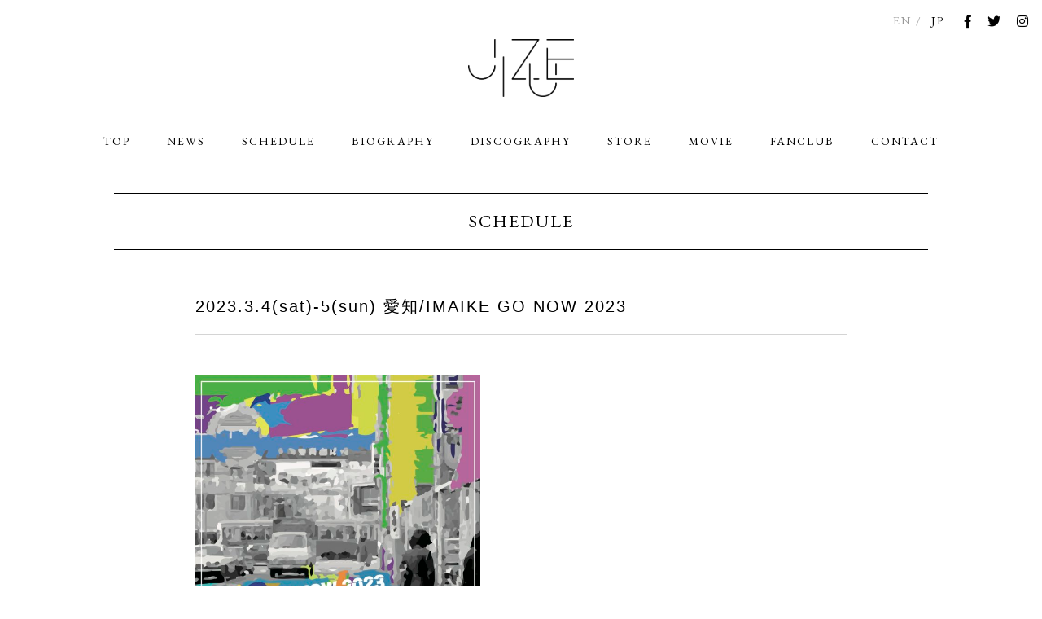

--- FILE ---
content_type: text/html; charset=UTF-8
request_url: https://www.jizue.com/schedule/8199
body_size: 8173
content:
<!DOCTYPE html>
<html dir="ltr" lang="ja" prefix="og: https://ogp.me/ns#">
<head>
	<meta charset="UTF-8" />
	<meta http-equiv="X-UA-Compatible" content="IE=edge,chrome=1" />
	<meta http-equiv="Content-Type" content="text/html; charset=utf-8" />
	<meta name="Keywords" content="jizue,ジズー,インストゥルメンタル,ロック,ジャズ" />
	<meta name="Description" content="京都を拠点に活動するインストゥルメンタル・バンド。" />

		

	<!--OGP start-->
	<meta property="fb:admins" content="100000512920550" />
	<meta property="og:locale" content="ja_JP">
	<meta property="og:type" content="website">
	<meta property="og:title" content="IMAIKE GO NOW 2023 | jizue">
<meta property="og:url" content="https://www.jizue.com/schedule/8199">
<meta property="og:description" content="2023.3.4(sat)-5(sun) @ BOTTOM LINE / TOKUZO / CLUB UPSET / HUCK FINN / 3STAR IMAIKE (愛知) IMAIKE GO N">
	<meta property="og:site_name" content="jizue">
	<meta property="og:image" content="https://www.jizue.com/wp-content/uploads/2023/01/IMAIKE2023-1024x1024.jpg">
	<!--OGP end-->

	<!--　キャッシュ対策 Start -->
	<meta http-equiv="Pragma" content="no-cache">
	<meta http-equiv="Cache-Control" content="no-cache">
	<meta http-equiv="Expires" content="-1">
	<meta http-equiv="expires" content="Mon, 10 Dec 2001 00:00:00 GMT" />
	<!--　キャッシュ対策 End -->

	<!-- style strat -->
	<link href="https://fonts.googleapis.com/css?family=EB+Garamond" rel="stylesheet">
	<!--<link rel="stylesheet" href="http://maxcdn.bootstrapcdn.com/font-awesome/4.3.0/css/font-awesome.min.css">-->
	<link rel="stylesheet" href="https://use.fontawesome.com/releases/v5.0.8/css/all.css" integrity="sha384-3AB7yXWz4OeoZcPbieVW64vVXEwADiYyAEhwilzWsLw+9FgqpyjjStpPnpBO8o8S" crossorigin="anonymous">
		<link href="https://www.jizue.com/wp-content/themes/jizue/css/base.css" rel="stylesheet" type="text/css" media="all" />
	<link href="https://www.jizue.com/wp-content/themes/jizue/css/post.css" rel="stylesheet" type="text/css" media="all" />
	<!-- style end -->

	<script>
	var ua = navigator.userAgent;
	if (ua.indexOf('iPhone') > 0 || ua.indexOf('iPod') > 0 || ua.indexOf('Android') > 0 && ua.indexOf('Mobile') > 0) {
		document.write('<meta name="viewport" content="width=device-width,initial-scale=1.0">');
	} else if (ua.indexOf('iPad') > 0 || ua.indexOf('Android') > 0) {
		document.write('<meta name="viewport" content="width=900">');
	} else {
		document.write('<meta name="viewport" content="width=device-width,initial-scale=1.0">');
	}	
	
	</script>

	<!-- icon -->
	<link href="https://www.jizue.com/wp-content/themes/jizue/img/favicon.ico" rel="shortcut icon" /> 
	<link href="https://www.jizue.com/wp-content/themes/jizue/img/webclip.png" rel="apple-touch-icon">

	<!-- script start -->
	<script src="//ajax.googleapis.com/ajax/libs/jquery/2.1.1/jquery.min.js"></script>
	<script type="text/javascript" src="https://www.jizue.com/wp-content/themes/jizue/js/scrollsmoothly.js"  charset="UTF-8"></script>
    <script type="text/javascript" src="https://www.jizue.com/wp-content/themes/jizue/js/base.js" charset="UTF-8"></script>
	<script type="text/javascript" src="https://www.jizue.com/wp-content/themes/jizue/js/menu.js" charset="UTF-8"></script>

		<!-- script end -->

	
		<!-- All in One SEO 4.5.1.1 - aioseo.com -->
		<title>IMAIKE GO NOW 2023 - jizue</title>
		<meta name="description" content="2023.3.4(sat)-5(sun) @ BOTTOM LINE / TOKUZO / CLUB UPSE" />
		<meta name="robots" content="max-image-preview:large" />
		<link rel="canonical" href="https://www.jizue.com/schedule/8199" />
		<meta name="generator" content="All in One SEO (AIOSEO) 4.5.1.1" />
		<meta property="og:locale" content="ja_JP" />
		<meta property="og:site_name" content="jizue - 京都を拠点に活動するインストゥルメンタル・バンド。" />
		<meta property="og:type" content="article" />
		<meta property="og:title" content="IMAIKE GO NOW 2023 - jizue" />
		<meta property="og:description" content="2023.3.4(sat)-5(sun) @ BOTTOM LINE / TOKUZO / CLUB UPSE" />
		<meta property="og:url" content="https://www.jizue.com/schedule/8199" />
		<meta property="article:published_time" content="2021-10-10T12:49:10+00:00" />
		<meta property="article:modified_time" content="2023-02-16T10:01:37+00:00" />
		<meta name="twitter:card" content="summary_large_image" />
		<meta name="twitter:title" content="IMAIKE GO NOW 2023 - jizue" />
		<meta name="twitter:description" content="2023.3.4(sat)-5(sun) @ BOTTOM LINE / TOKUZO / CLUB UPSE" />
		<meta name="twitter:image" content="https://www.jizue.com/wp-content/uploads/2023/05/jizue_Aphoto_2023main-1-scaled.jpg" />
		<script type="application/ld+json" class="aioseo-schema">
			{"@context":"https:\/\/schema.org","@graph":[{"@type":"BlogPosting","@id":"https:\/\/www.jizue.com\/schedule\/8199#blogposting","name":"IMAIKE GO NOW 2023 - jizue","headline":"IMAIKE GO NOW 2023","author":{"@id":"https:\/\/www.jizue.com\/author\/admin#author"},"publisher":{"@id":"https:\/\/www.jizue.com\/#organization"},"image":{"@type":"ImageObject","url":"https:\/\/www.jizue.com\/wp-content\/uploads\/2023\/01\/IMAIKE2023.jpg","@id":"https:\/\/www.jizue.com\/schedule\/8199\/#articleImage"},"datePublished":"2021-10-10T12:49:10+09:00","dateModified":"2023-02-16T10:01:37+09:00","inLanguage":"ja","mainEntityOfPage":{"@id":"https:\/\/www.jizue.com\/schedule\/8199#webpage"},"isPartOf":{"@id":"https:\/\/www.jizue.com\/schedule\/8199#webpage"},"articleSection":"schedule"},{"@type":"BreadcrumbList","@id":"https:\/\/www.jizue.com\/schedule\/8199#breadcrumblist","itemListElement":[{"@type":"ListItem","@id":"https:\/\/www.jizue.com\/#listItem","position":1,"name":"\u5bb6","item":"https:\/\/www.jizue.com\/","nextItem":"https:\/\/www.jizue.com\/schedule#listItem"},{"@type":"ListItem","@id":"https:\/\/www.jizue.com\/schedule#listItem","position":2,"name":"schedule","previousItem":"https:\/\/www.jizue.com\/#listItem"}]},{"@type":"Organization","@id":"https:\/\/www.jizue.com\/#organization","name":"jizue","url":"https:\/\/www.jizue.com\/"},{"@type":"Person","@id":"https:\/\/www.jizue.com\/author\/admin#author","url":"https:\/\/www.jizue.com\/author\/admin","name":"admin","image":{"@type":"ImageObject","@id":"https:\/\/www.jizue.com\/schedule\/8199#authorImage","url":"https:\/\/secure.gravatar.com\/avatar\/074712955caba5fa16eb1b3810b62071?s=96&d=mm&r=g","width":96,"height":96,"caption":"admin"}},{"@type":"WebPage","@id":"https:\/\/www.jizue.com\/schedule\/8199#webpage","url":"https:\/\/www.jizue.com\/schedule\/8199","name":"IMAIKE GO NOW 2023 - jizue","description":"2023.3.4(sat)-5(sun) @ BOTTOM LINE \/ TOKUZO \/ CLUB UPSE","inLanguage":"ja","isPartOf":{"@id":"https:\/\/www.jizue.com\/#website"},"breadcrumb":{"@id":"https:\/\/www.jizue.com\/schedule\/8199#breadcrumblist"},"author":{"@id":"https:\/\/www.jizue.com\/author\/admin#author"},"creator":{"@id":"https:\/\/www.jizue.com\/author\/admin#author"},"datePublished":"2021-10-10T12:49:10+09:00","dateModified":"2023-02-16T10:01:37+09:00"},{"@type":"WebSite","@id":"https:\/\/www.jizue.com\/#website","url":"https:\/\/www.jizue.com\/","name":"jizue","description":"\u4eac\u90fd\u3092\u62e0\u70b9\u306b\u6d3b\u52d5\u3059\u308b\u30a4\u30f3\u30b9\u30c8\u30a5\u30eb\u30e1\u30f3\u30bf\u30eb\u30fb\u30d0\u30f3\u30c9\u3002","inLanguage":"ja","publisher":{"@id":"https:\/\/www.jizue.com\/#organization"}}]}
		</script>
		<!-- All in One SEO -->

<link rel='dns-prefetch' href='//www.google.com' />
<link rel='dns-prefetch' href='//s.w.org' />
<link rel="alternate" type="application/rss+xml" title="jizue &raquo; フィード" href="https://www.jizue.com/feed" />
<link rel="alternate" type="application/rss+xml" title="jizue &raquo; コメントフィード" href="https://www.jizue.com/comments/feed" />
		<script type="text/javascript">
			window._wpemojiSettings = {"baseUrl":"https:\/\/s.w.org\/images\/core\/emoji\/13.0.0\/72x72\/","ext":".png","svgUrl":"https:\/\/s.w.org\/images\/core\/emoji\/13.0.0\/svg\/","svgExt":".svg","source":{"concatemoji":"https:\/\/www.jizue.com\/wp-includes\/js\/wp-emoji-release.min.js?ver=5.5.17"}};
			!function(e,a,t){var n,r,o,i=a.createElement("canvas"),p=i.getContext&&i.getContext("2d");function s(e,t){var a=String.fromCharCode;p.clearRect(0,0,i.width,i.height),p.fillText(a.apply(this,e),0,0);e=i.toDataURL();return p.clearRect(0,0,i.width,i.height),p.fillText(a.apply(this,t),0,0),e===i.toDataURL()}function c(e){var t=a.createElement("script");t.src=e,t.defer=t.type="text/javascript",a.getElementsByTagName("head")[0].appendChild(t)}for(o=Array("flag","emoji"),t.supports={everything:!0,everythingExceptFlag:!0},r=0;r<o.length;r++)t.supports[o[r]]=function(e){if(!p||!p.fillText)return!1;switch(p.textBaseline="top",p.font="600 32px Arial",e){case"flag":return s([127987,65039,8205,9895,65039],[127987,65039,8203,9895,65039])?!1:!s([55356,56826,55356,56819],[55356,56826,8203,55356,56819])&&!s([55356,57332,56128,56423,56128,56418,56128,56421,56128,56430,56128,56423,56128,56447],[55356,57332,8203,56128,56423,8203,56128,56418,8203,56128,56421,8203,56128,56430,8203,56128,56423,8203,56128,56447]);case"emoji":return!s([55357,56424,8205,55356,57212],[55357,56424,8203,55356,57212])}return!1}(o[r]),t.supports.everything=t.supports.everything&&t.supports[o[r]],"flag"!==o[r]&&(t.supports.everythingExceptFlag=t.supports.everythingExceptFlag&&t.supports[o[r]]);t.supports.everythingExceptFlag=t.supports.everythingExceptFlag&&!t.supports.flag,t.DOMReady=!1,t.readyCallback=function(){t.DOMReady=!0},t.supports.everything||(n=function(){t.readyCallback()},a.addEventListener?(a.addEventListener("DOMContentLoaded",n,!1),e.addEventListener("load",n,!1)):(e.attachEvent("onload",n),a.attachEvent("onreadystatechange",function(){"complete"===a.readyState&&t.readyCallback()})),(n=t.source||{}).concatemoji?c(n.concatemoji):n.wpemoji&&n.twemoji&&(c(n.twemoji),c(n.wpemoji)))}(window,document,window._wpemojiSettings);
		</script>
		<style type="text/css">
img.wp-smiley,
img.emoji {
	display: inline !important;
	border: none !important;
	box-shadow: none !important;
	height: 1em !important;
	width: 1em !important;
	margin: 0 .07em !important;
	vertical-align: -0.1em !important;
	background: none !important;
	padding: 0 !important;
}
</style>
	<link rel='stylesheet' id='wp-block-library-css'  href='https://www.jizue.com/wp-includes/css/dist/block-library/style.min.css?ver=5.5.17' type='text/css' media='all' />
<link rel='stylesheet' id='bogo-css'  href='https://www.jizue.com/wp-content/plugins/bogo/includes/css/style.css?ver=3.3.4' type='text/css' media='all' />
<link rel='stylesheet' id='contact-form-7-css'  href='https://www.jizue.com/wp-content/plugins/contact-form-7/includes/css/styles.css?ver=5.2.1' type='text/css' media='all' />
<link rel='stylesheet' id='yop-public-css'  href='https://www.jizue.com/wp-content/plugins/yop-poll/public/assets/css/yop-poll-public-6.5.30.css?ver=5.5.17' type='text/css' media='all' />
<link rel='stylesheet' id='jquery.lightbox.min.css-css'  href='https://www.jizue.com/wp-content/plugins/wp-jquery-lightbox/styles/lightbox.min.css?ver=1.4.8' type='text/css' media='all' />
<script type='text/javascript' src='https://www.jizue.com/wp-content/themes/jizue/libs/jquery.masonry.min.js?ver=5.5.17' id='jquery_masonry-js'></script>
<script type='text/javascript' src='https://www.jizue.com/wp-content/themes/jizue/libs/jquery-ui.custom.min.js?ver=5.5.17' id='jquery_ui-js'></script>
<script type='text/javascript' src='https://www.jizue.com/wp-includes/js/jquery/jquery.js?ver=1.12.4-wp' id='jquery-core-js'></script>
<script type='text/javascript' id='yop-public-js-extra'>
/* <![CDATA[ */
var objectL10n = {"yopPollParams":{"urlParams":{"ajax":"https:\/\/www.jizue.com\/wp-admin\/admin-ajax.php","wpLogin":"https:\/\/www.jizue.com\/wp-login.php?redirect_to=https%3A%2F%2Fwww.jizue.com%2Fwp-admin%2Fadmin-ajax.php%3Faction%3Dyop_poll_record_wordpress_vote"},"apiParams":{"reCaptcha":{"siteKey":""},"reCaptchaV2Invisible":{"siteKey":""},"reCaptchaV3":{"siteKey":""},"hCaptcha":{"siteKey":""}},"captchaParams":{"imgPath":"https:\/\/www.jizue.com\/wp-content\/plugins\/yop-poll\/public\/assets\/img\/","url":"https:\/\/www.jizue.com\/wp-content\/plugins\/yop-poll\/app.php","accessibilityAlt":"Sound icon","accessibilityTitle":"Accessibility option: listen to a question and answer it!","accessibilityDescription":"Type below the <strong>answer<\/strong> to what you hear. Numbers or words:","explanation":"Click or touch the <strong>ANSWER<\/strong>","refreshAlt":"Refresh\/reload icon","refreshTitle":"Refresh\/reload: get new images and accessibility option!"},"voteParams":{"invalidPoll":"Invalid Poll","noAnswersSelected":"No answer selected","minAnswersRequired":"At least {min_answers_allowed} answer(s) required","maxAnswersRequired":"A max of {max_answers_allowed} answer(s) accepted","noAnswerForOther":"No other answer entered","noValueForCustomField":"{custom_field_name} is required","consentNotChecked":"You must agree to our terms and conditions","noCaptchaSelected":"Captcha is required","thankYou":"Thank you for your vote"},"resultsParams":{"singleVote":"vote","multipleVotes":"votes","singleAnswer":"answer","multipleAnswers":"answers"}}};
/* ]]> */
</script>
<script type='text/javascript' src='https://www.jizue.com/wp-content/plugins/yop-poll/public/assets/js/yop-poll-public-6.5.30.min.js?ver=5.5.17' id='yop-public-js'></script>
<link rel="https://api.w.org/" href="https://www.jizue.com/wp-json/" /><link rel="alternate" type="application/json" href="https://www.jizue.com/wp-json/wp/v2/posts/8199" /><link rel="EditURI" type="application/rsd+xml" title="RSD" href="https://www.jizue.com/xmlrpc.php?rsd" />
<link rel="wlwmanifest" type="application/wlwmanifest+xml" href="https://www.jizue.com/wp-includes/wlwmanifest.xml" /> 
<link rel='prev' title='JYOCHO EP Release TAIBAN「JYOCHOの云う透り」' href='https://www.jizue.com/schedule/8155' />
<link rel='next' title='KYOTO MUSE 31st ANNIVERSARY LIVE DAY4 NABOWA×jizue「BACK TO BACK LIVE」に出演決定。' href='https://www.jizue.com/news/7501' />
<meta name="generator" content="WordPress 5.5.17" />
<link rel='shortlink' href='https://www.jizue.com/?p=8199' />
<link rel="alternate" type="application/json+oembed" href="https://www.jizue.com/wp-json/oembed/1.0/embed?url=https%3A%2F%2Fwww.jizue.com%2Fschedule%2F8199" />
<link rel="alternate" type="text/xml+oembed" href="https://www.jizue.com/wp-json/oembed/1.0/embed?url=https%3A%2F%2Fwww.jizue.com%2Fschedule%2F8199&#038;format=xml" />
	<!--[if lt IE 9]><script type="text/javascript" src="https://html5shim.googlecode.com/svn/trunk/html5.js"></script><![endif]-->
	<!--[if lt IE 9]>
	<script src="http://css3-mediaqueries-js.googlecode.com/svn/trunk/css3-mediaqueries.js"></script>
	<![endif]-->

	
</head>

<body id="top">
<script>(function(d, s, id) {
  var js, fjs = d.getElementsByTagName(s)[0];
  if (d.getElementById(id)) return;
  js = d.createElement(s); js.id = id;
  js.src = "//connect.facebook.net/ja_JP/sdk.js#xfbml=1&version=v2.10&appId=700511570066788";
  fjs.parentNode.insertBefore(js, fjs);
}(document, 'script', 'facebook-jssdk'));</script>
	
	<div id="loading">
		<table><tr><td><img class="loading" src="https://www.jizue.com/wp-content/themes/jizue/img/loading.svg" ></td></tr></table>
	</div>

	<div class="overlay" id="js__overlay"></div>
	<nav class="side-menu" id="js__sideMenu">
	
		<div class="side-menu-wrapp">
		
			<h1 class="js__navi sp_display_none"><a href="/"><img src="https://www.jizue.com/wp-content/themes/jizue/img/logo.png" alt="jizue"/></a></h1>
			
			<ul class="side-menu__ul ff_garamond clearfix">
				<li class="js__navi"><a class="underline" href="/">TOP</a></li>
				<li class="js__navi"><a class="underline" href="/news">NEWS</a></li>
				<li class="js__navi"><a class="underline" href="/schedule">SCHEDULE</a></li>
				<li class="js__navi"><a class="underline" href="/biography">BIOGRAPHY</a></li>
				<li class="js__navi"><a class="underline" href="/discography/">DISCOGRAPHY</a></li>
				<li class="js__navi"><a class="underline" href="https://budstore.shop-pro.jp/?mode=cate&cbid=2477313&csid=0" target="_blank">STORE</a></li>
				<li class="js__navi"><a class="underline" href="/movie">MOVIE</a></li>
				<li class="js__navi"><a class="underline" href="https://jizue.bitfan.id" target="_blank">FANCLUB</a></li>
				<li class="js__navi"><a class="underline" href="/contact">CONTACT</a></li>
			</ul>

			<ul class="sns">
				<li><a class="fb btn" href="https://www.facebook.com/jizue" target="_blank"><i class="fab fa-facebook-f fa-lg"></i></a></li>
				<li><a class="twitter btn" href="https://twitter.com/jizue" target="_blank"><i class="fab fa-twitter fa-lg"></i></a></li>
				<li><a class="instagram btn" href="https://www.instagram.com/jizue_jpn/" target="_blank"><i class="fab fa-instagram fa-lg"></i></a></li>
			</ul>	
		</div>
	</nav>
	
	<div class="side-menu-btn" id="js__sideMenuBtn">
		<div class="ellipsis-v">
			<span class="point top"></span>
			<span class="point mid"></span>
			<span class="point bot"></span>
		</div>
	</div>
	
		<div id="container" class="sub">
			
		<h1 id="logo" class="js__navi pc_display_none"><a href="/"><img src="https://www.jizue.com/wp-content/themes/jizue/img/logo.png" alt="jizue"/></a></h1>

		<ul class="bogo-language-switcher"><li class="en-US en first"><span class="bogoflags bogoflags-us"></span> <span class="bogo-language-name">EN</span></li>
<li class="ja current last"><span class="bogoflags bogoflags-jp"></span> <span class="bogo-language-name"><a rel="alternate" hreflang="ja" href="https://www.jizue.com/schedule/8199" title="JP" class="current" aria-current="page">JP</a></span></li>
</ul>
		<section id="schedule">
			<h2 class="ff_garamond">SCHEDULE</h2>
			<div class="wrapper">
				<h3>2023.3.4(sat)-5(sun) 愛知/IMAIKE GO NOW 2023</h3>
				<div class="content">
					<p>
<img loading="lazy" class="alignnone wp-image-8190" src="https://www.jizue.com/wp-content/uploads/2023/01/IMAIKE2023-1024x1024.jpg" alt="" width="350" height="350" srcset="https://www.jizue.com/wp-content/uploads/2023/01/IMAIKE2023-1024x1024.jpg 1024w, https://www.jizue.com/wp-content/uploads/2023/01/IMAIKE2023-300x300.jpg 300w, https://www.jizue.com/wp-content/uploads/2023/01/IMAIKE2023-150x150.jpg 150w, https://www.jizue.com/wp-content/uploads/2023/01/IMAIKE2023-768x768.jpg 768w, https://www.jizue.com/wp-content/uploads/2023/01/IMAIKE2023-1536x1536.jpg 1536w, https://www.jizue.com/wp-content/uploads/2023/01/IMAIKE2023-2048x2048.jpg 2048w, https://www.jizue.com/wp-content/uploads/2023/01/IMAIKE2023-210x210.jpg 210w, https://www.jizue.com/wp-content/uploads/2023/01/IMAIKE2023-620x620.jpg 620w, https://www.jizue.com/wp-content/uploads/2023/01/IMAIKE2023-2000x2000.jpg 2000w" sizes="(max-width: 350px) 100vw, 350px" />
2023.3.4(sat)-5(sun) @ BOTTOM LINE / TOKUZO / CLUB UPSET / HUCK FINN / 3STAR IMAIKE (愛知)<br />
<br />
<strong>IMAIKE GO NOW 2023</strong><br />
<br />
【会場】<br />
BOTTOM LINE / TOKUZO / CLUB UPSET / HUCK FINN / 3STAR IMAIKE<br />
<br />
3月5日(日) CLUB UPSETに15:05より出演します。<br />
その他出演者、チケット等詳細はこちら▽<br />
<a href="https://imaikegonow.com/" target="_blank" rel="noopener noreferrer">imaikegonow.com/</a></p>
				</div>
				
				<div id="social">
					<div class="twitter"><a href="https://www.jizue.com/schedule/8199" class="twitter-share-button" data-text="IMAIKE GO NOW 2023|jizue">Tweet</a> <script>!function(d,s,id){var js,fjs=d.getElementsByTagName(s)[0],p=/^http:/.test(d.location)?'http':'https';if(!d.getElementById(id)){js=d.createElement(s);js.id=id;js.src=p+'://platform.twitter.com/widgets.js';fjs.parentNode.insertBefore(js,fjs);}}(document, 'script', 'twitter-wjs');</script>
					</div>
					<div class="fb-like" data-href="https://www.jizue.com/schedule/8199" data-layout="button" data-action="like" data-size="small" data-show-faces="false" data-share="true"></div>
				</div>
				
				<div class="pagenavi clearfix">
					<p class="prev">&laquo; <a href="https://www.jizue.com/schedule/8155" rel="prev">prev</a></p>
					<p class="next"><a href="https://www.jizue.com/schedule/8216" rel="next">next</a> &raquo;</p>
				</div>
			</div>
		</section>
		<footer>
			<address>&copy 2017 jizue.  all rights reserved.</address>
		</footer>

	</div><!-- /.wrapper -->

	<script type='text/javascript' id='contact-form-7-js-extra'>
/* <![CDATA[ */
var wpcf7 = {"apiSettings":{"root":"https:\/\/www.jizue.com\/wp-json\/contact-form-7\/v1","namespace":"contact-form-7\/v1"}};
/* ]]> */
</script>
<script type='text/javascript' src='https://www.jizue.com/wp-content/plugins/contact-form-7/includes/js/scripts.js?ver=5.2.1' id='contact-form-7-js'></script>
<script type='text/javascript' id='google-invisible-recaptcha-js-before'>
var renderInvisibleReCaptcha = function() {

    for (var i = 0; i < document.forms.length; ++i) {
        var form = document.forms[i];
        var holder = form.querySelector('.inv-recaptcha-holder');

        if (null === holder) continue;
		holder.innerHTML = '';

         (function(frm){
			var cf7SubmitElm = frm.querySelector('.wpcf7-submit');
            var holderId = grecaptcha.render(holder,{
                'sitekey': '6LeHmLsZAAAAALcR-soLXWLYm3NWC7FYmY_4NEaH', 'size': 'invisible', 'badge' : 'bottomright',
                'callback' : function (recaptchaToken) {
					if((null !== cf7SubmitElm) && (typeof jQuery != 'undefined')){jQuery(frm).submit();grecaptcha.reset(holderId);return;}
					 HTMLFormElement.prototype.submit.call(frm);
                },
                'expired-callback' : function(){grecaptcha.reset(holderId);}
            });

			if(null !== cf7SubmitElm && (typeof jQuery != 'undefined') ){
				jQuery(cf7SubmitElm).off('click').on('click', function(clickEvt){
					clickEvt.preventDefault();
					grecaptcha.execute(holderId);
				});
			}
			else
			{
				frm.onsubmit = function (evt){evt.preventDefault();grecaptcha.execute(holderId);};
			}


        })(form);
    }
};
</script>
<script type='text/javascript' async defer src='https://www.google.com/recaptcha/api.js?onload=renderInvisibleReCaptcha&#038;render=explicit' id='google-invisible-recaptcha-js'></script>
<script type='text/javascript' src='https://www.jizue.com/wp-content/plugins/wp-jquery-lightbox/jquery.touchwipe.min.js?ver=1.4.8' id='wp-jquery-lightbox-swipe-js'></script>
<script type='text/javascript' id='wp-jquery-lightbox-js-extra'>
/* <![CDATA[ */
var JQLBSettings = {"showTitle":"1","showCaption":"1","showNumbers":"1","fitToScreen":"1","resizeSpeed":"400","showDownload":"0","navbarOnTop":"0","marginSize":"0","slideshowSpeed":"4000","prevLinkTitle":"\u524d\u306e\u753b\u50cf","nextLinkTitle":"\u6b21\u306e\u753b\u50cf","closeTitle":"\u30ae\u30e3\u30e9\u30ea\u30fc\u3092\u9589\u3058\u308b","image":"\u753b\u50cf ","of":"\u306e","download":"\u30c0\u30a6\u30f3\u30ed\u30fc\u30c9","pause":"(\u30b9\u30e9\u30a4\u30c9\u30b7\u30e7\u30fc\u3092\u505c\u6b62\u3059\u308b)","play":"(\u30b9\u30e9\u30a4\u30c9\u30b7\u30e7\u30fc\u3092\u518d\u751f\u3059\u308b)"};
/* ]]> */
</script>
<script type='text/javascript' src='https://www.jizue.com/wp-content/plugins/wp-jquery-lightbox/jquery.lightbox.min.js?ver=1.4.8' id='wp-jquery-lightbox-js'></script>
<script type='text/javascript' src='https://www.jizue.com/wp-includes/js/wp-embed.min.js?ver=5.5.17' id='wp-embed-js'></script>
</body>
	
</html>

--- FILE ---
content_type: text/css
request_url: https://www.jizue.com/wp-content/themes/jizue/css/base.css
body_size: 3232
content:
@charset "utf-8";
/* CSS Document */
/*---------------------------------
_基本ベース
-----------------------------------*/ 
body{
	font-family: "游ゴシック", YuGothic, "ヒラギノ角ゴ Pro", "Hiragino Kaku Gothic Pro", "メイリオ", "Meiryo", Osaka, 'ＭＳ Ｐゴシック', 'MS PGothic', sans-serif;
	font-size: 14px;
	line-height: 2em;
	letter-spacing: 2px;
	color: #000;
	background-color: #fff;
	margin: 0px;
	padding: 0px;
	min-width: 320px;
	-webkit-text-size-adjust: 100%;
}

/*---------------------------------
_link
-----------------------------------*/
a:link {
	color: #000;
	text-decoration: none;
	-webkit-transition: all .3s ease;
	transition: all .3s ease;
}
a:visited {
	color: #000;
	text-decoration: none;
}
a:hover {
	color: #000;
	text-decoration: none;
}
a:active {
	color: #000;
	text-decoration: none;
}


/*---------------------------------
_汎用スタイル
-----------------------------------*/
h1, h2, h3, h4 ,h5 {
	font-size: 14px;
	padding: 0px;
	margin: 0px;
	font-weight: normal;
}
img {
	border-top-width: 0px;
	border-right-width: 0px;
	border-bottom-width: 0px;
	border-left-width: 0px;
	border-top-style: none;
	border-right-style: none;
	border-bottom-style: none;
	border-left-style: none;
	vertical-align: top;
	line-height: 100%;
	max-width: 100%;
}
p {
	margin: 0px;
	padding: 0px;
}
form {
	margin: 0px;
	padding: 0px;
}
ul,ol  {
	margin: 0px;
	padding: 0px;	
	list-style-type: none;
}
li {
	padding: 0px;
	margin: 0px;
}
dl,dt,dd {
	margin: 0px;
	padding: 0px;
}
a {
	margin: 0px;
	padding: 0px;
}
a img {
	-webkit-transition: all .3s ease;
	transition: all .3s ease;
}
a img:hover {
	filter:alpha(opacity=70);
    -moz-opacity:0.70;
    -khtml-opacity: 0.70;
    opacity:0.70;
	filter:none/9;
}
table {
	border-collapse: collapse;
	border-spacing: 0;
}

/*---------------------------------
_font
-----------------------------------*/
.ff_garamond {
	font-family: 'EB Garamond', serif;
	letter-spacing: 2px;
}

/*---------------------------------
_icon font
-----------------------------------*/
i.fa {
	-webkit-transition: all .3s ease;
	transition: all .3s ease;
}
i.fa:before {
	color: #000;
}
i.fa:hover {
	filter:alpha(opacity=70);
    -moz-opacity:0.70;
    -khtml-opacity: 0.70;
    opacity:0.70;
	filter:none/9;
}
/*---------------------------------
_clearfix
-----------------------------------*/
.clearfix:after {
	content: ".";
	display: block;
	height: 0;
	clear: both;
	visibility: hidden;
}
.clearfix {
	display: inline-block;
}
/* Hides from IE-mac \*/
* html .clearfix {height: 1%;}
.clearfix {display: block;}

/*---------------------------------
_sp_pc
-----------------------------------*/
.sp_cr {
	display: block;
}
.sp_display_none {
	display: none;
}
.pc_cr {
	display: inline;
}

/*---------------------------------
_language
-----------------------------------*/
.bogo-language-switcher {
	position: fixed;
	top: 0px;
	right: 60px;
	z-index: 10;
	
}
.bogo-language-switcher li {
	display: inline-block;
	line-height: 50px;
	font-family: 'EB Garamond', serif;
	letter-spacing: 2px;
	color: #999;
}
.bogo-language-switcher li a {
	color: #999;
}
.bogo-language-switcher li.current {
	color: #000;
}
.bogo-language-switcher li.current a {
	color: #000;
	pointer-events: none;
}
.bogo-language-switcher li.first:after {
	content: " /";
}
.bogo-language-switcher .bogoflags-us:before,
.bogo-language-switcher .bogoflags-jp:before {
	content: none;
}
.bogoflags, .bogoflags-before:before  {
	width: 0px!important;
}

/*---------------------------------
_wrapper
-----------------------------------*/
.wrapper {
	width: 90%;
	margin: 0 auto;
	position: relative;
}

/*---------------------------------
_h1
-----------------------------------*/
h1.pc_display_none {
	width: 100%;
	background-color: #fff;
	height: 30px;
	padding: 10px 0 10px 4%;
	position: fixed;
	z-index: 10;
	top: 0px;
	left: 0px;
}
h1.pc_display_none img {
	width: auto;
	height: 30px;
}

/*---------------------------------
_h2
-----------------------------------*/
h2 {
	border-top: solid 1px #000;
	border-bottom: solid 1px #000;
	padding: 20px 0px;
	font-size: 18px;
	text-align: center;
	margin-bottom: 2em;
}

/*---------------------------------
_container
-----------------------------------*/
#container {
	position: relative;
	width: 100%;
	height: 100%;
	-webkit-transition: all .5s ease;
	transition: all .5s ease;
	z-index: 2;
	padding-top: 50px;
}

#container.sub {
	padding-bottom: 50px;
}
/*---------------------------------
_g_navi
-----------------------------------*/
.side-open #container,
.side-open .overlay {
	-webkit-transform: translate3d(-300px, 0, 0);
	transform: translate3d(-300px, 0, 0);
}

.overlay {
	content: '';
	visibility: hidden;
	position: fixed;
	top: 0;
	left: 0;
	display: block;
	width: 100%;
	height: 100%;
	background: rgba(0,0,0,0);
	-webkit-transition: all .5s ease;
	transition: all .5s ease;
	z-index: 2001;
}

.side-open .overlay {
	visibility: visible;
	cursor: pointer;
	background: rgba(0,0,0,.7);
}

.overlay::after {
	visibility: hidden;
	position: fixed;
	top: 40%;
	left: 0;
	display: block;
	width: 100%;
	height: 50px;
	color: rgba(255,255,255,0);
	font-size: 40px;
	font-weight: bold;
	text-align: center;
	-webkit-transition: all .5s ease;
	transition: all .5s ease;
}

.side-open .overlay::after {
	visibility: visible;
	color: rgba(255,255,255,.8);
}

/* --------------------------------------------------- side menu */
body.no-scroll {
    overflow: hidden;
}
.side-menu {
	position: fixed;
	top: 0;
	right: 0;
	box-sizing: border-box;
	width: 300px;
	height: 100%;
	padding-top: 60px;
	text-align: center;
	z-index: 1;
	display:none;
	overflow: auto;
}
.side-open .side-menu {
	display: block;
}
.side-menu__ul {
	width: 100%;
	height: auto;
	display: block;
	text-align: center;
}

.side-menu__ul > li > a,
.side-menu__ul > li span {
	display: block;
	color: #000;
}

.side-menu__ul span {
	cursor: pointer;
	-webkit-transition: all .5s;
	transition: all .5s;
}

/* --------------------------------------------------- ellipsis btn */
.side-menu-btn {
	position: fixed;
	top: 8px;
	right: 10px;
	width: 20px;
	height: 16px;
	padding: 9px 7px 8px 7px;
	cursor: pointer;
	z-index: 4;
}

.ellipsis-v {
	position: relative;
	display: block;
	cursor: pointer;
	width: 16px;
	height: 14px;
}

.ellipsis-v .point {
	position: absolute;
	left: 0;
	right: 0;
	display: block;
	width: 20px;
	height: 2px;
	margin: auto;
	background: #000;
	-webkit-transition: all .3s;
	transition: all .3s;
}

.ellipsis-v .point.top {
	top: 0;
}

.ellipsis-v .point.mid {
	top: 0;
	bottom: 0;
}

.ellipsis-v .point.bot {
	bottom: 0;
}

.side-menu-btn:hover .top {
	-webkit-transform: translateY(-1px);
	-ms-transform: translateY(-1px);
	transform: translateY(-1px);
}

.side-menu-btn:hover .bot {
	-webkit-transform: translateY(1px);
	-ms-transform: translateY(1px);
	transform: translateY(1px);
}

.side-open .side-menu-btn:hover .top,
.side-open .top {
	left: 4px;
	width: 18px;
	background: #000;
	-webkit-transform-origin: left top;
	-ms-transform-origin: left top;
	transform-origin: left top;
	-webkit-transform: rotate(45deg);
	-ms-transform: rotate(45deg);
	transform: rotate(45deg);
}

.side-open .mid {
	opacity: 0;
}

.side-open .side-menu-btn:hover .bot,
.side-open .bot {
	left: 4px;
	width: 18px;
	background: #000;
	-webkit-transform-origin: left bottom;
	-ms-transform-origin: left bottom;
	transform-origin: left bottom;
	-webkit-transform: rotate(-45deg);
	-ms-transform: rotate(-45deg);
	transform: rotate(-45deg);
}

.side-menu .sns li {
	font-size: 12px;
}

/*---------------------------------
_ヘッダー
-----------------------------------*/

.side-menu .side-menu__ul {
	padding-bottom: 10px;
}
.side-menu .side-menu__ul li {
	font-size: 16px;
	margin-bottom: 20px;
}
.side-menu .side-menu__ul li a:link {
	text-decoration: none;
}
.side-menu .side-menu__ul li a:hover {
	filter:alpha(opacity=70);
    -moz-opacity:0.70;
    -khtml-opacity: 0.70;
    opacity:0.70;
	filter:none/9;
}
.side-menu .tel {
	font-size: 18px;
	margin-bottom: 30px;
}
.side-menu .sns {
	text-align: center;
	font-size: 1.5em;
}
.side-menu .sns li {
	display: inline-block;
	padding: 0px 5px;
}
.side-menu .sns li img {
	width: 30px;
}

/*---------------------------------
_loading
-----------------------------------*/
#loading {
	width: 100%;
	height: 100%;
	background: #ffffff; /* gif画像の背景色 */
	/*opacity: 0.9; /* 透過させる */
	position: fixed; /* gif画像をスクロールさせない */
	left: 0; /* gif画像を画面横中央へ */
	top: 0; /* gif画像を画面縦中央へ */
	z-index: 9999;

}
#loading table {
	width: 100%;
	height: 100%;
}
#loading table tr td {
	text-align: center;
	vertical-align: middle;
}
/*img.loading {
	width: 40px;
	height: auto;
}*/

/*---------------------------------
_footer
-----------------------------------*/
footer {
	position: fixed;
	width: 100%;
	height: 40px;
	line-height: 40px;
	text-align: center;
	bottom: 0px;
	left: 0px;
}
footer address {
	font-style: normal;
	font-size: 0.8em;
}

/*---------------------------------
_text_area
-----------------------------------*/
.text_area p {
	margin-bottom: 2em;
}

/*---------------------------------
_記事読み込みの部分
-----------------------------------*/
#infscr-loading {
	text-align:center;
	margin: 30px auto 0px auto;
}
@media screen and (min-width : 600px),print {
	
}

@media screen and (min-width : 960px),print {
	
	body {
		min-width: 1200px;
	}

	/*---------------------------------
	_a.underline
	-----------------------------------*/
	a.underline {
	  position: relative;
	  display: inline-block;
	  transition: .3s;
	}
	a.underline::after {
	  position: absolute;
	  bottom: 0;
	  left: 50%;
	  content: '';
	  width: 0;
	  height: 1px;
	  background-color: #000;
	  transition: .3s;
	  -webkit-transform: translateX(-50%);
	  transform: translateX(-50%);
	}
	a.underline:hover::after {
	  width: 100%;
	}
	
	a.underline_left {
	  position: relative;
	  display: inline-block;
	  transition: .3s;
	}
	a.underline_left::after {
		position: absolute;
		bottom: 0;
		left: 0;
		content: '';
		width: 0;
		height: 1px;
		background-color: #000;
		transition: .3s;
	}
	a.underline_left:hover::after {
	  width: 100%;
	}
	
	/*---------------------------------
	_sp-pc
	-----------------------------------*/
	.sp_cr {
		display: inline;
	}
	.pc_cr {
		display: block;
	}
	.pc_display_none {
		display: none;
	}
	.sp_display_none {
		display: block;
	}
	
	.textarea p {
		margin-bottom: 2em;
	}

	/*---------------------------------
	_wrapper
	-----------------------------------*/
	.wrapper {
		width: 1000px;
		margin: 0 auto;
	}

	/*---------------------------------
	_language
	-----------------------------------*/
	.bogo-language-switcher {
		position: fixed;
		top: 0px;
		right: 120px;
		z-index: 10;

	}
	
	/*---------------------------------
	_h2
	-----------------------------------*/
	h2 {
		width: 1000px;
		margin: 10px auto 55px auto;
		font-size: 22px;
	}

	/*---------------------------------
	_container
	-----------------------------------*/
	#container {
		padding-top: 0px;
	}
	
	/*---------------------------------
	_g_navi
	-----------------------------------*/
	.side-menu {
		position: relative;
		width: 100%;
		text-align: left;
		overflow: hidden;
		padding: 0px;
		display: block;
	}
	.side-menu h1 {
		padding: 48px 0px 40px 0px ;
		width: 130px;
		height: auto;
		margin: 0 auto;
	}
	.side-menu h1 img {
		width: 100%;
		height: auto;
	}
	.side-menu .side-menu__ul {
		text-align: center;
		margin-bottom: 30px;
	}
	.side-menu .side-menu__ul li {
		font-size: 14px;
		margin: 0;
		padding: 0 20px;
		display: inline-block;
	}
	.side-menu .sns {
		position: fixed;
		right: 10px;
		top: 10px;
	}
	.side-menu .sns li {
		font-size: 12px;
		padding: 0 5px;
	}
	.side-menu-btn {
		display: none;
	}
	#main {
		width: 700px;
		float: left;
	}
	#side {
		width: 350px;
		float: right;
		margin-bottom: 80px;
	}
	
	/*---------------------------------
	_g_navi
	-----------------------------------*/
	.mvup {
		opacity: 0;
		transform: translate(0,100px); 
		-webkit-transform: translate(0,100px); 
		transition: .5s;
	}
	.mvup_on {
		opacity: 1.0;
		transform: translate(0,0); 
		-webkit-transform: translate(0,0);
	}



}


--- FILE ---
content_type: text/css
request_url: https://www.jizue.com/wp-content/themes/jizue/css/post.css
body_size: 724
content:
@charset "utf-8";
/* CSS Document */

h3 {
	font-size: 18px;
	margin-bottom: 20px;
	border-bottom: solid 1px #d4d4d4;
	padding-bottom: 20px;
}
.content {
	padding-bottom: 2em;
}
.content img {
	width: 100%;
	height: auto;
	margin-bottom: 1em;
	display: block;
}
.content p {
	margin-bottom: 1em;
}
.pagenavi {
	padding: 20px 0px;
	border-top: solid 1px #d4d4d4;
	border-bottom: solid 1px #d4d4d4;
	margin-bottom: 2em;
}
.pager {
	width: 100%;
	overflow: hidden;
}
.prev, .next {
	width: 48%;
	position:relative;
}
.prev {
	float: left;
}
.next {
	float: right;
	text-align: right;
}
#social {
	padding: 20px 0px;
}
#social .twitter,
#social .fb-like { 
	display: inline;
}
#social .fb-like > span {
	vertical-align: top!important;
}
#discography .content img.wp-image-2707,
#discography .content img.wp-image-2209 {
	width: 100%;
	max-width: 300px!important;
	height: auto!important;
	display: block;
	margin: 20px auto;
}
footer {
	position: relative;
}
#container.sub {
	padding-bottom: 0px;
}
.youtube {
	position: relative;
	width: 100%;
	padding-top: 56.25%;
}
.youtube iframe {
	position: absolute;
	top: 0;
	right: 0;
	max-width: 100% !important;
	max-height: 100% !important;
}

@media screen and (min-width : 600px),print {
	
	.youtube {
		position: relative;
		width: 100%;
		padding-top: 0px;
	}
	.youtube iframe {
		position: relative;
		max-width: initial!important;
		max-height: initial!important;
	}
	
	.content img {
		width: auto!important;
		min-width: auto!important;
		max-width: 100%;
	}
	.content .alignnone {
		margin: 0px 2em 2em 0;
	}

	.content .aligncenter {
		display: block;
		margin: 0px auto 2em auto;
	}

	.content .alignright {
		width: 45%!important;
		float:right;
		margin: 0px 0 2em 2em;
	}

	.content .alignleft {
		width: 45%!important;
		float: left;
		margin: 0px 2em 2em 0;
	}

	.content .aligncenter {
		display: block;
		margin: 0px auto 2em auto;
	}

	#discography .content img {
		width: 50%;
		display: block;
		margin: 0 auto 50px auto;
	}
	
}
@media screen and (min-width : 960px),print {
	
	.wrapper {
		width: 800px;
		}
	h3 {
		font-size: 20px;
		margin-bottom: 50px;
	}
	.content .alignright {
		width: auto!important;
	}

	.content .alignleft {
		width: auto!important;
	}
	
	#discography .content img.wp-image-2707,
	#discography .content img.wp-image-2209 {
		width:300px!important;
		height: auto!important;
		margin-top: 40px;
		margin-bottom: 20px;
	}

}


--- FILE ---
content_type: application/javascript
request_url: https://www.jizue.com/wp-content/themes/jizue/js/base.js
body_size: 458
content:
$(function(){

    $(window).on("load orientationchange resize", function() {
		
		$("#loading").fadeOut(1000);
		
	});
	
	$(window).scroll(function () {
		
		var h = $(window).height();
		
		//effect
		$(".mvup").each(function(k,v){
			
			var el = $(this);
			var imgPos = el.offset().top;    
			var scroll = $(window).scrollTop();
			var windowHeight = $(window).height();

			if (scroll > imgPos - windowHeight + windowHeight/10){
				el.stop().addClass('mvup_on');
			} else {
				el.stop().removeClass('mvup_on');
			}
			
		});

	});
			
});


